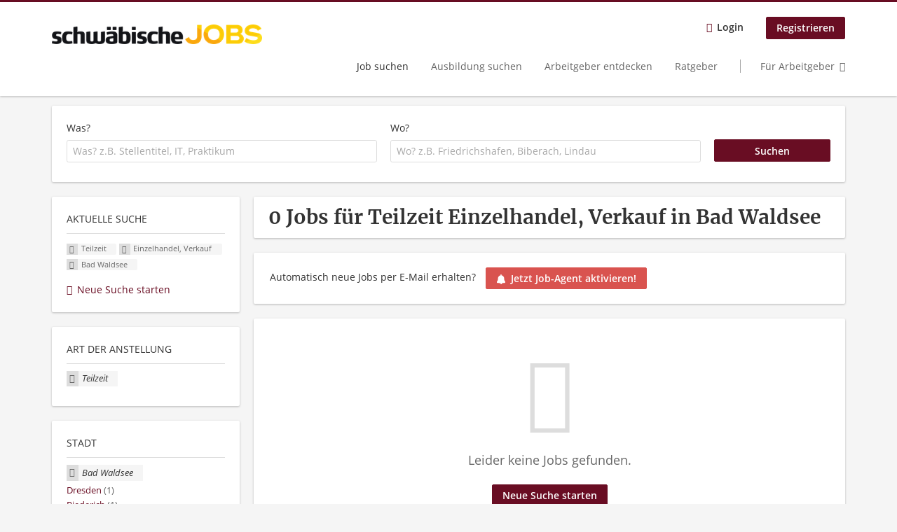

--- FILE ---
content_type: text/html; charset=utf-8
request_url: https://jobs.schwaebische.de/stellen/teilzeit/einzelhandel-verkauf/bad-waldsee
body_size: 11119
content:
<!DOCTYPE html>
<!--[if IEMobile 7]><html class="no-js ie iem7" lang="de" dir="ltr"><![endif]-->
<!--[if lte IE 6]><html class="no-js ie lt-ie9 lt-ie8 lt-ie7" lang="de" dir="ltr"><![endif]-->
<!--[if (IE 7)&(!IEMobile)]><html class="no-js ie lt-ie9 lt-ie8" lang="de" dir="ltr"><![endif]-->
<!--[if IE 8]><html class="no-js ie lt-ie9" lang="de" dir="ltr"><![endif]-->
<!--[if (gte IE 9)|(gt IEMobile 7)]><html class="no-js ie" lang="de" dir="ltr" prefix="og: http://ogp.me/ns# content: http://purl.org/rss/1.0/modules/content/ dc: http://purl.org/dc/terms/ foaf: http://xmlns.com/foaf/0.1/ rdfs: http://www.w3.org/2000/01/rdf-schema# sioc: http://rdfs.org/sioc/ns# sioct: http://rdfs.org/sioc/types# skos: http://www.w3.org/2004/02/skos/core# xsd: http://www.w3.org/2001/XMLSchema#"><![endif]-->
<!--[if !IE]><!--><html class="no-js" lang="de" dir="ltr" prefix="og: http://ogp.me/ns# content: http://purl.org/rss/1.0/modules/content/ dc: http://purl.org/dc/terms/ foaf: http://xmlns.com/foaf/0.1/ rdfs: http://www.w3.org/2000/01/rdf-schema# sioc: http://rdfs.org/sioc/ns# sioct: http://rdfs.org/sioc/types# skos: http://www.w3.org/2004/02/skos/core# xsd: http://www.w3.org/2001/XMLSchema#"><!--<![endif]-->
<head>
  <title>Teilzeit Einzelhandel, Verkauf Jobs in Bad Waldsee | schwäbische JOBS</title>
  <!--[if IE]><![endif]-->
<meta charset="utf-8" />
<script>var dataLayer = window.dataLayer = window.dataLayer || []; dataLayer.push({"event":"jobSearch","entityId":-1,"entityType":"view","entityBundle":"(none)","entityUid":-1,"userRole":"anonymous","company":"(none)","companies":"(none)","occupations":"Einzelhandel, Verkauf","occupation":"Einzelhandel, Verkauf","regions":"Bad Waldsee","region":"Bad Waldsee","jobApplicationType":"(none)","jobSource":-1,"jobUpgrades":"(none)","employmentType":"Teilzeit","employmentTypes":"Teilzeit"});</script>
<meta name="description" content="0 Jobs für Teilzeit Einzelhandel, Verkauf in Bad Waldsee - Jobsuche auf schwäbische JOBS." />
<script type="application/ld+json">{"@context":"http:\/\/schema.org","@type":"WebSite","name":"schw\u00e4bische JOBS","url":"https:\/\/jobs.schwaebische.de"}</script>
<script type="application/ld+json">{"@context":"http:\/\/schema.org","@type":"Organization","url":"https:\/\/jobs.schwaebische.de","logo":"https:\/\/jobs.schwaebische.de\/sites\/all\/themes\/schwaebische\/logo.png"}</script>
<link as="image" href="https://jobs.schwaebische.de/sites/all/themes/schwaebische/logo.png" rel="preload" />
<link as="font" href="https://jobs.schwaebische.de/profiles/recruiter/themes/epiq/dist/fonts/fontawesome-webfont.woff" type="font/woff" crossorigin="1" rel="preload" />
<link as="font" href="https://jobs.schwaebische.de/sites/all/themes/schwaebische/dist/fonts/opensans/OpenSans.woff?v=1.0.0" crossorigin="1" type="font/woff2" rel="preload" />
<link as="font" href="https://jobs.schwaebische.de/sites/all/themes/schwaebische/dist/fonts/opensans/OpenSans.woff2?v=1.0.0" crossorigin="1" type="font/woff2" rel="preload" />
<link as="font" href="https://jobs.schwaebische.de/sites/all/themes/schwaebische/dist/fonts/opensans/OpenSans-Bold.woff?v=1.0.0" crossorigin="1" type="font/woff2" rel="preload" />
<link as="font" href="https://jobs.schwaebische.de/sites/all/themes/schwaebische/dist/fonts/opensans/OpenSans-Bold.woff2?v=1.0.0" crossorigin="1" type="font/woff2" rel="preload" />
<link as="font" href="https://jobs.schwaebische.de/sites/all/themes/schwaebische/dist/fonts/opensans/OpenSans-Italic.woff?v=1.0.0" crossorigin="1" type="font/woff2" rel="preload" />
<link as="font" href="https://jobs.schwaebische.de/sites/all/themes/schwaebische/dist/fonts/opensans/OpenSans-Italic.woff2?v=1.0.0" crossorigin="1" type="font/woff2" rel="preload" />
<link as="font" href="https://jobs.schwaebische.de/sites/all/themes/schwaebische/dist/fonts/opensans/OpenSans-Semibold.woff?v=1.0.0" crossorigin="1" type="font/woff2" rel="preload" />
<link as="font" href="https://jobs.schwaebische.de/sites/all/themes/schwaebische/dist/fonts/opensans/OpenSans-Semibold.woff2?v=1.0.0" crossorigin="1" type="font/woff2" rel="preload" />
<link rel="shortcut icon" href="https://jobs.schwaebische.de/sites/all/themes/schwaebische/favicon.ico" type="image/vnd.microsoft.icon" />
<script>window.dataLayer = window.dataLayer || []; window.dataLayer.push();</script>
<link rel="profile" href="http://www.w3.org/1999/xhtml/vocab" />
<meta property="og:image" name="twitter:image:src" content="https://jobs.schwaebische.de/sites/all/themes/schwaebische/dist/images/og-image.jpg" />
<meta property="og:image" content="https://jobs.schwaebische.de/sites/all/themes/schwaebische/dist/images/og-image.jpg" />
<meta name="HandheldFriendly" content="true" />
<meta name="MobileOptimized" content="width" />
<meta http-equiv="cleartype" content="on" />
<link rel="apple-touch-icon" href="https://jobs.schwaebische.de/sites/all/themes/schwaebische/apple-touch-icon.png" />
<link rel="apple-touch-icon-precomposed" href="https://jobs.schwaebische.de/sites/all/themes/schwaebische/apple-touch-icon-precomposed.png" />
<meta name="viewport" content="width=device-width, initial-scale=1.0, minimum-scale=1.0" />
<link rel="canonical" href="https://jobs.schwaebische.de/stellen/teilzeit/einzelhandel-verkauf" />
<meta property="og:site_name" content="schwäbische JOBS" />
<meta property="og:type" content="article" />
<meta property="og:url" content="https://jobs.schwaebische.de/stellen/teilzeit/einzelhandel-verkauf/bad-waldsee" />
  <link type="text/css" rel="stylesheet" href="https://jobs.schwaebische.de/sites/default/files/advagg_css/css__-QGTf8SNgxDEWrIkJJfL7SEfTb1HUKqJbzQ9Q6IzPxs__oeh_57ixtM_ZIhiVitXU1p_mSjSZukSxmN46CCLUJOk__MkEKetDl6kkDWa1GT15Flyv5toNWUmoFeKtSnDcsjlY.css" media="all" />
<style>@font-face{font-family:'drop';src:local(Arial),local(Droid)}@font-face{font-family:'spinjs';src:local(Arial),local(Droid)}.ajax-progress div.throbber{font-family:spinjs !important;line-height:15px;text-indent:1px;word-spacing:33px;letter-spacing:50px;font-size:25px;font-weight:400;text-decoration:none;color:#475a69;background-color:#000}</style>
<link type="text/css" rel="stylesheet" href="https://jobs.schwaebische.de/sites/default/files/advagg_css/css__vU54MfjNdVCAsADJi8scutRkqay5Gml0xQwGlxzKiO4__InbwkTsiUsTkLUZXP3RVA3whlCiJEMudjeEvPi1nigk__MkEKetDl6kkDWa1GT15Flyv5toNWUmoFeKtSnDcsjlY.css" media="all" />
<style>.ajax-progress div.throbber{font-family:spinjs !important;line-height:15px;text-indent:1px;word-spacing:33px;letter-spacing:50px;font-size:25px;font-weight:400;text-decoration:none;color:#475a69;background-color:#000}</style>
<link type="text/css" rel="stylesheet" href="https://jobs.schwaebische.de/sites/default/files/advagg_css/css__AiVM97QmUz82L2rEmQJ59nho2VbcsK2qxRGBDgntvGk__2tzBIhy3tUJDZZGgmcSReolEJyP53CgqiEc66N32SKM__MkEKetDl6kkDWa1GT15Flyv5toNWUmoFeKtSnDcsjlY.css" media="all" />

<!--[if lte IE 8]>
<link type="text/css" rel="stylesheet" href="https://jobs.schwaebische.de/sites/default/files/advagg_css/css__KbeC-2gzuMmq9NmmkN-2PSvlC_94mQVr2htyJ1DFI2Q__eosCddufPficfebBxpMYxBCmV3ZbbDDxypznNAaJ4fs__MkEKetDl6kkDWa1GT15Flyv5toNWUmoFeKtSnDcsjlY.css" media="all" />
<![endif]-->
  <script src="https://app.usercentrics.eu/browser-ui/latest/bundle_legacy.js" id="usercentrics-cmp" data-settings-id="b8HYYNzXA" defer="defer"></script>
</head>
<body class="html not-front not-logged-in page-search page-search-job page-search-job-teilzeit page-search-job-teilzeit-einzelhandel-verkauf page-search-job-teilzeit-einzelhandel-verkauf-bad-waldsee i18n-de section-search sidebar-first has-branding-logo" x-ms-format-detection="none">
  <a href="#main-content" class="element-invisible element-focusable">Zum Hauptinhalt springen</a>
  <noscript aria-hidden="true"><iframe src="https://www.googletagmanager.com/ns.html?id=GTM-5Z7D9NT" height="0" width="0" style="display:none;visibility:hidden" title="Google Tag Manager">Google Tag Manager</iframe></noscript><noscript aria-hidden="true"><iframe src="https://www.googletagmanager.com/ns.html?id=GTM-54BJXPT" height="0" width="0"  title="Google Tag Manager">Google Tag Manager</iframe></noscript>  <div  class="l-page">
  <header class="l-header" role="banner">
    <div class="l-mobile-menu">
      <div class="menu">
        <button class="menu--mobile__switch svg-icon--action svg-icon">
          
<span class="recruiter-epiq-icon svg-icon"  class="recruiter-epiq-icon svg-icon">
<svg xmlns="http://www.w3.org/2000/svg" role="img" aria-labelledby="bars" viewBox="0 0 100 100">
      <title id="bars">Menü</title>
    <use
    xlink:href="https://jobs.schwaebische.de/sites/all/themes/schwaebische/dist/icons/defs/icons.svg?refresh2#bars"></use>
</svg>
</span>
        </button>
      </div>
      <div class="l-branding-mobile">
                              <a href="/"
               title="schwäbische JOBS" rel="home"
               class="site-logo">
              <img src="https://jobs.schwaebische.de/sites/all/themes/schwaebische/logo.png"
                   alt="schwäbische JOBS logo"/>
            </a>
                                </div>
      <a href="/search/job" class="svg-icon--action svg-icon">
        
<span class="recruiter-epiq-icon svg-icon"  class="recruiter-epiq-icon svg-icon">
<svg xmlns="http://www.w3.org/2000/svg" role="img" aria-labelledby="search" viewBox="0 0 100 100">
      <title id="search">Jobs suchen</title>
    <use
    xlink:href="https://jobs.schwaebische.de/sites/all/themes/schwaebische/dist/icons/defs/icons.svg?refresh2#search"></use>
</svg>
</span>
      </a>
    </div>
    <div class="l-container">
      <div class="l-branding">
                  <a href="/"
             title="schwäbische JOBS" rel="home"
             class="site-logo">
            <img src="https://jobs.schwaebische.de/sites/all/themes/schwaebische/logo.png"
                 alt="schwäbische JOBS logo"/>
          </a>
                
                      </div>

            <div class="l-navigation-container mobile-menu">
        <div class="navigation__mobile-menu-branding">
                      <a href="/"
               title="schwäbische JOBS" rel="home"
               class="site-logo">
              <img src="https://jobs.schwaebische.de/sites/all/themes/schwaebische/logo.png"
                   alt="schwäbische JOBS logo"/>
            </a>
                    <button class="mobile-menu__close svg-icon--action">
            
<span class="recruiter-epiq-icon svg-icon svg-icon--action"  class="recruiter-epiq-icon svg-icon svg-icon--action">
<svg xmlns="http://www.w3.org/2000/svg" role="img" aria-labelledby="times" viewBox="0 0 100 100">
      <title id="times">Menü schließen</title>
    <use
    xlink:href="https://jobs.schwaebische.de/sites/all/themes/schwaebische/dist/icons/defs/icons.svg?refresh2#times"></use>
</svg>
</span>
          </button>
        </div>
        <div class="l-navigation-top">
                      <div class="l-region l-region--navigation-top">
    <nav id="block-menu-menu-login-menu" role="navigation" aria-label="Loginmenü" class="block block--menu block-user-menu block--menu-menu-login-menu">
        <div class="block__title"><span><strong>Loginmenü</strong></span></div>
    
  <ul class="menu"><li class="first leaf"><a href="/user/login" class="login-transparent">Login</a></li>
<li class="last leaf"><a href="/user/register" class="epiq-button--primary">Registrieren</a></li>
</ul></nav>
  </div>
        </div>
        <div class="l-navigation-main">
            <div class="l-region l-region--navigation">
    <nav id="block-menu-menu-applicant-menu" role="navigation" aria-label="Bewerbermenü" class="block block--menu block-main-menu block-applicant-menu block--menu-menu-applicant-menu">
        <div class="block__title"><span><strong>Bewerbermenü</strong></span></div>
    
  <ul class="menu"><li class="first collapsed active-trail"><a href="/stellen" class="active-trail active">Job suchen</a></li>
<li class="leaf"><a href="https://jobs.schwaebische.de/stellen/ausbildungsplatz">Ausbildung suchen</a></li>
<li class="leaf"><a href="/unternehmen-suchen">Arbeitgeber entdecken</a></li>
<li class="leaf"><a href="https://jobs.schwaebische.de/blog">Ratgeber</a></li>
<li class="last leaf"><a href="/arbeitgeber/produkte" class="menu-item--switch">Für Arbeitgeber</a></li>
</ul></nav>
  </div>
        </div>
      </div>
    </div>
  </header>

  
      <div class="l-search">
      <div class="l-container">
          <div class="l-region l-region--search">
    <div id="block-views-exp-job-search-search-page" class="block block--views block-search block-job-search block--views-exp-job-search-search-page">
        <div class="block__content">
    <form role="search" class="views-exposed-form-job-search-search-page recruiter-geo-search-enabled" action="/stellen/teilzeit/einzelhandel-verkauf/bad-waldsee" method="get" id="views-exposed-form-job-search-search-page" accept-charset="UTF-8"><div><div class="views-exposed-form">
  <div class="views-exposed-widgets clearfix">
          <div id="edit-search-wrapper" class="views-exposed-widget views-widget-filter-search_api_views_fulltext ">
                  <label for="edit-search">
            Was?          </label>
          <div class="views-widget">
            <div class="form-item form-type-autocomplete form-type-textfield form-item-search">
 <div class="form-item-input"><input class="auto_submit form-text form-autocomplete" data-search-api-autocomplete-search="search_api_views_job_search" placeholder="Was? z.B. Stellentitel, IT, Praktikum" type="text" id="edit-search" name="search" value="" size="30" maxlength="128" /><input type="hidden" id="edit-search-autocomplete" value="https://jobs.schwaebische.de/sapi_autocomplete.php?machine_name=search_api_views_job_search" disabled="disabled" class="autocomplete" />
</div></div>
          </div>
                      </div>
                <div id="edit-job-geo-location-wrapper" class="views-exposed-widget views-widget-filter-job_geo_location ">
                  <label for="edit-job-geo-location">
            Wo?          </label>
          <div class="views-widget">
            <input id="edit-job-geo-location" type="hidden" name="job_geo_location" value="" />
<div id='root-job-geo-location'><div class='views-exposed-widget' style='visibility: hidden;'><div class='geosuggest__input-wrapper'><input type='text'></div></div></div>          </div>
                      </div>
                          <div class="views-exposed-widget views-submit-button">
      <div class="mobile-facets__trigger-wrapper"><a class="mobile-facets__trigger svg-icon--action svg-icon--baseline keyboard-clickable" tabindex="0" role="button">
<span class="recruiter-epiq-icon svg-icon"  class="recruiter-epiq-icon svg-icon">
<svg xmlns="http://www.w3.org/2000/svg" role="img" aria-labelledby="sliders-h" viewBox="0 0 100 100">
    <use
    xlink:href="https://jobs.schwaebische.de/sites/all/themes/schwaebische/dist/icons/defs/icons.svg?refresh2#sliders-h"></use>
</svg>
</span>
Detailsuche</a></div><div class="form-item form-type-submit form-item-Suchen">
 <input type="submit" id="edit-submit-job-search" name="Suchen" value="Suchen" class="form-submit button button--primary" />
</div>
<input class="latitude" data-geo="lat" type="hidden" name="lat" value="" />
<input class="longitude" data-geo="lng" type="hidden" name="lon" value="" />
<input class="country" data-geo="country" type="hidden" name="country" value="" />
<input class="administrative_area_level_1" data-geo="administrative_area_level_1" type="hidden" name="administrative_area_level_1" value="" />
    </div>
      </div>
</div>
</div></form>  </div>
</div>
  </div>
      </div>
    </div>
  
  
  <div class="l-main">
    <div class="l-container">
      <div class="l-content" role="main">
        <a id="main-content"></a>
                                                                          <div class="l-region l-region--content">
    <div class="view view-job-search view-id-job_search view-display-id-search_page view-dom-id-0999a330fd628c47d0bbcb792f17e8b1">
            <div class="view-header">
      <h1 class="search-result-header">0 Jobs für Teilzeit Einzelhandel, Verkauf in Bad Waldsee</h1><div class="agent-box"><span class="agent-info">Automatisch neue Jobs per E-Mail erhalten?</span><span class="agent-link open-modal"><a href="#save-search"><span class="recruiter-epiq-icon svg-icon" aria-hidden="true">
<svg xmlns="http://www.w3.org/2000/svg" role="img" aria-labelledby="bell" viewbox="0 0 100 100">      <title id="bell">Bell</title>    <use xlink:href="https://jobs.schwaebische.de/sites/all/themes/schwaebische/dist/icons/defs/icons.svg?refresh2#bell"></use></svg><p></p></span>Jetzt Job-Agent aktivieren!</a></span></div>
<div role="dialog" aria-hidden="true" aria-labelledby="Search dialog" aria-describedby="Modal dialog to create a new saved search for jobs" class="block-search-api-saved-searches--modal md-effect-3" data-show-automatic="false" data-show-automatic-time="">
  <div id="block-search-api-saved-searches-job-search" class="block block--search-api-saved-searches agent-target block--search-api-saved-searches-job-search">
              <h2 class="block__title">Job-Agent aktivieren und nichts mehr verpassen!</h2>
        
    <div class="block-search-api-saved-searches__inner">
      <div class="block-search-api-saved-searches__icon">
      </div>
      <div class="block__content">
        <noscript>
  <style>form.antibot { display: none !important; }</style>
  <div class="antibot-no-js antibot-message antibot-message-warning messages warning">
    You must have JavaScript enabled to use this form.  </div>
</noscript>
<div id="search-api-saved-searches-save-form-wrapper"><form class="search-api-saved-searches-save-form antibot" action="/antibot" method="post" id="search-api-saved-searches-save-form" accept-charset="UTF-8"><div><div id="edit-description" class="form-item form-type-item">
 
<div class="description"><div>
<br>Erhalte die neusten Jobangebote per Mail.</br>
<p><small>Deine Suche:</small></p> </div></div>
</div>
<div class="saved-search__search-results"> Teilzeit Einzelhandel, Verkauf Jobs in Bad... </div><div class="form-item form-type-textfield form-item-mail">
  <label for="edit-mail">E-Mail <span class="form-required" title="Dieses Feld muss ausgefüllt werden.">*</span></label>
 <div class="form-item-input"><input placeholder="E-Mail" type="text" id="edit-mail" name="mail" value="" size="16" maxlength="100" class="form-text required" />
</div></div>
<div class="form-item form-type-select form-item-notify-interval">
  <label for="edit-notify-interval">Intervall <span class="form-required" title="Dieses Feld muss ausgefüllt werden.">*</span></label>
 <div class="form-item-input"><select class="formawesome-enhanced form-select required" id="edit-notify-interval" name="notify_interval"><option value="86400" selected="selected">täglich</option><option value="604800">wöchentlich</option><option value="2592000">monatlich</option><option value="604799">jeden Samstag Abend</option></select>
</div></div>
<input type="hidden" name="form_build_id" value="form-y_X22pNjoVZXjBQIyDefnYflhNRwS29kBCV5GU9HLHY" />
<input type="hidden" name="form_id" value="search_api_saved_searches_save_form" />
<input type="hidden" name="antibot_key" value="" />
<input type="hidden" name="antibot_timestamp" value="1768726978" />
<div class="form-item form-type-submit form-item-op">
 <input type="submit" id="edit-submit" name="op" value="Suche übernehmen" class="form-submit button button--primary" />
</div>
</div></form></div>      </div>
      <button class="md-close
                ">
        
<span class="recruiter-epiq-icon svg-icon"  class="recruiter-epiq-icon svg-icon">
<svg xmlns="http://www.w3.org/2000/svg" role="img" aria-labelledby="times" viewBox="0 0 100 100">
      <title id="times">Menü schließen</title>
    <use
    xlink:href="https://jobs.schwaebische.de/sites/all/themes/schwaebische/dist/icons/defs/icons.svg?refresh2#times"></use>
</svg>
</span>
<span class="hide-offscreen">Close dialog</span></button>
    </div>
  </div>
</div>
    </div>
  
  
  
      <div class="view-empty">
      <p>Leider keine Jobs gefunden.
</p><p><a class="epiq-button--primary" href="/jobs">Neue Suche starten</a></p>
    </div>
  
  
  
  
  
  
</div>  </div>
              </div>

      <div role="complementary" class="l-region l-region--sidebar-first sidebar--facetapi mobile-menu"'>
<div class="navigation__mobile-menu-branding">
      <a href="/"
       title="schwäbische JOBS" rel="home"
       class="site-logo">
      <img src="https://jobs.schwaebische.de/sites/all/themes/schwaebische/logo.png"
           alt="schwäbische JOBS"/>
    </a>
    <button class="mobile-menu__close svg-icon--action">
    
<span class="recruiter-epiq-icon svg-icon svg-icon--action"  class="recruiter-epiq-icon svg-icon svg-icon--action">
<svg xmlns="http://www.w3.org/2000/svg" role="img" aria-labelledby="times--2" viewBox="0 0 100 100">
      <title id="times--2">Menü schließen</title>
    <use
    xlink:href="https://jobs.schwaebische.de/sites/all/themes/schwaebische/dist/icons/defs/icons.svg?refresh2#times"></use>
</svg>
</span>
  </button>
</div>
<div id="block-current-search-job-search-current-search" class="block block--current-search block--current-search-job-search-current-search">
        <div class="block__title"><span>Aktuelle Suche</span></div>
      <div class="block__content">
    <div class="current-search-item current-search-item-active current-search-item-active-items"><ul class=""><li class="active"><a href="/stellen/einzelhandel-verkauf/bad-waldsee" rel="nofollow" class="active"><i class="facetapi-clear"></i> <span class="element-invisible"> Filter nach &lt;span class=&#039;facetapi-facet-text&#039;&gt;Teilzeit&lt;/span&gt; entfernen </span></a><span class='facetapi-facet-text'>Teilzeit</span></li>
<li class="active active"><a href="/stellen/teilzeit/bad-waldsee" rel="nofollow" class="active"><i class="facetapi-clear"></i> <span class="element-invisible"> Filter nach &lt;span class=&#039;facetapi-facet-text&#039;&gt;Einzelhandel, Verkauf&lt;/span&gt; entfernen </span></a><span class='facetapi-facet-text'>Einzelhandel, Verkauf</span></li>
<li class="active active active"><a href="/stellen/teilzeit/einzelhandel-verkauf" rel="nofollow" class="active"><i class="facetapi-clear"></i> <span class="element-invisible"> Filter nach &lt;span class=&#039;facetapi-facet-text&#039;&gt;Bad Waldsee&lt;/span&gt; entfernen </span></a><span class='facetapi-facet-text'>Bad Waldsee</span></li>
</ul></div><a href="/stellen" class="recruiter-seo__clear-search">Neue Suche starten</a>  </div>
</div>
<div id="block-facetapi-izmjzjoerbiekfxpxetvxqncqhkah8gm" class="block block--facetapi block--facetapi-izmjzjoerbiekfxpxetvxqncqhkah8gm block--menu">
        <div class="block__title"><span>Art der Anstellung</span></div>
      <div class="block__content">
    <ul class="facetapi-facetapi-links facetapi-facet-field-job-employment-type-termparents-all" id="facetapi-facet-search-apijob-search-block-field-job-employment-type-termparents-all"><li class="active leaf"><a href="/stellen/einzelhandel-verkauf/bad-waldsee" class="facetapi-zero-results facetapi-active active" id="facetapi-link--8" title="Filter nach Teilzeit entfernen"><i class="facetapi-clear"></i> </a><span class="facetapi-facet-text">Teilzeit</span></li>
</ul>  </div>
</div>
<div id="block-facetapi-g4chbhgffwqxiogb8phx4csrm0azazz4" class="block block--facetapi block--facetapi-g4chbhgffwqxiogb8phx4csrm0azazz4 block--menu">
        <div class="block__title"><span>Stadt</span></div>
      <div class="block__content">
    <ul class="facetapi-facetapi-links facetapi-facet-recruiter-job-region-states" id="facetapi-facet-search-apijob-search-block-recruiter-job-region-states"><li class="active leaf"><a href="/stellen/teilzeit/einzelhandel-verkauf" class="facetapi-zero-results facetapi-active active" id="facetapi-link" title="Filter nach Bad Waldsee entfernen"><i class="facetapi-clear"></i> </a><span class="facetapi-facet-text">Bad Waldsee</span></li>
<li class="leaf"><a href="/stellen/teilzeit/einzelhandel-verkauf/dresden" class="facetapi-inactive" id="facetapi-link--2"><span class="facetapi-facet-text">Dresden</span> <span class="facetapi-link__counter">(1)</span></a></li>
<li class="leaf"><a href="/stellen/teilzeit/einzelhandel-verkauf/riederich" class="facetapi-inactive" id="facetapi-link--3"><span class="facetapi-facet-text">Riederich</span> <span class="facetapi-link__counter">(1)</span></a></li>
<li class="leaf"><a href="/stellen/teilzeit/einzelhandel-verkauf/rietheim-weilheim" class="facetapi-inactive" id="facetapi-link--4"><span class="facetapi-facet-text">Rietheim-Weilheim</span> <span class="facetapi-link__counter">(1)</span></a></li>
<li class="leaf"><a href="/stellen/teilzeit/einzelhandel-verkauf/sankt-augustin" class="facetapi-inactive" id="facetapi-link--5"><span class="facetapi-facet-text">Sankt Augustin</span> <span class="facetapi-link__counter">(1)</span></a></li>
<li class="leaf"><a href="/stellen/teilzeit/einzelhandel-verkauf/singen-hohentwiel" class="facetapi-inactive" id="facetapi-link--6"><span class="facetapi-facet-text">Singen (Hohentwiel)</span> <span class="facetapi-link__counter">(1)</span></a></li>
<li class="leaf"><a href="/stellen/teilzeit/einzelhandel-verkauf/soltau" class="facetapi-inactive" id="facetapi-link--7"><span class="facetapi-facet-text">Soltau</span> <span class="facetapi-link__counter">(1)</span></a></li>
</ul>  </div>
</div>
<div id="block-facetapi-v3nkwi4cgrji5bhgvl3k6y1dktykhuo8" class="block block--facetapi block--facetapi-v3nkwi4cgrji5bhgvl3k6y1dktykhuo8 block--menu">
        <div class="block__title"><span>Berufsfeld</span></div>
      <div class="block__content">
    <ul class="facetapi-facetapi-links facetapi-facet-field-job-occupational-fieldparents-all" id="facetapi-facet-search-apijob-search-block-field-job-occupational-fieldparents-all"><li class="active leaf"><a href="/stellen/teilzeit/bad-waldsee" class="facetapi-zero-results facetapi-active active" id="facetapi-link--9" title="Filter nach Einzelhandel, Verkauf entfernen"><i class="facetapi-clear"></i> </a><span class="facetapi-facet-text">Einzelhandel, Verkauf</span></li>
<li class="leaf"><a href="/stellen/teilzeit/gastronomie-hotels/bad-waldsee" class="facetapi-inactive" id="facetapi-link--10"><span class="facetapi-facet-text">Gastronomie, Hotels</span> <span class="facetapi-link__counter">(1)</span></a></li>
</ul>  </div>
</div>
</div>
          </div>
  </div>

  <footer role="contentinfo">
    <div class="l-footer">
      <div class="l-container">
          <div class="l-region l-region--footer">
    <div id="block-block-1" class="block block--block block--block-1">
        <div class="block__content">
    <p><img alt="schwäbischeJOBS - Das Stellenportal in Süddeutschland" src="/sites/default/files/body-images/logo_zweizeilig_500_200_grau.png" style="width: 175px; height: 70px;" /></p>
<p><!--</p><ul class="social-icons">
<li class="social-icons--facebook">
  <a href="https://www.facebook.com/epiqo" rel="nofollow" target="_blank"><span>Facebook</span></a>
</li>
<li class="social-icons--twitter">
  <a href="https://twitter.com/epiqo" rel="nofollow" target="_blank"><span>Twitter</span></a>
</li>
<li class="social-icons--linkedin">
  <a href="https://www.linkedin.com/company/epiqo" rel="nofollow" target="_blank"><span>LinkedIn</span></a>
</li>
<li class="social-icons--instagram">
  <a href="http://instagram.com/epiqo" rel="nofollow" target="_blank"><span>Instagram</span></a>
</li>
</ul>
<p>--></p>
  </div>
</div>
<nav id="block-menu-menu-for-applicants" role="navigation" aria-label="Für Bewerber" class="block block--menu block--menu-menu-for-applicants">
        <h2 class="block__title">Für Bewerber</h2>
    
  <ul class="menu"><li class="first leaf active-trail"><a href="/stellen" class="active-trail active">Jobs suchen</a></li>
<li class="leaf"><a href="/unternehmen-suchen">Firmen entdecken</a></li>
<li class="last leaf"><a href="/browse-jobs">Durchsuchen Sie den Stellenkatalog</a></li>
</ul></nav>
<nav id="block-menu-menu-for-recruiters" role="navigation" aria-label="Für Arbeitgeber" class="block block--menu block--menu-menu-for-recruiters">
        <h2 class="block__title">Für Arbeitgeber</h2>
    
  <ul class="menu"><li class="first leaf"><a href="/arbeitgeber/produkte">Stellenanzeige buchen</a></li>
<li class="leaf"><a href="/company">Mein Unternehmensprofil</a></li>
<li class="leaf"><a href="/arbeitgeber/stellenanzeigen">Stellenanzeigen verwalten</a></li>
<li class="last leaf"><a href="https://startklar.schwaebisch-media.de/produkt/schwaebische-jobs">Mediadaten</a></li>
</ul></nav>
<nav id="block-menu-menu-usefull-links" role="navigation" aria-label="Allgemein" class="block block--menu block--menu-menu-usefull-links">
        <h2 class="block__title">Allgemein</h2>
    
  <ul class="menu"><li class="first leaf"><a href="https://www.schwaebische.de/impressum.html">Impressum</a></li>
<li class="leaf"><a href="https://www.schwaebische.de/agb/onlinewerbung.html">AGBs</a></li>
<li class="leaf"><a href="/datenschutz">Datenschutz</a></li>
<li class="last leaf"><a href="/contact">Kontakt</a></li>
</ul></nav>
  </div>
      </div>
    </div>

          <div class="l-footer-second">
        <div class="l-container">
            <div class="l-region l-region--footer-second">
    <div id="block-block-2" class="block block--block block--block-2">
        <div class="block__content">
    <div style="color: #a8a8a8; font-size:0.8em; text-align:center;">
<p>schwäbischeJOBS - die Stellenbörse für die Region <a href="/alle-jobs-am-bodensee" target="_blank" style="color: #a8a8a8;">Bodensee</a>, Schwaben, <a href="/alle-jobs-auf-der-ostalb" target="_blank" style="color: #a8a8a8;">Ostalb</a> und <a href="/alle-jobs-im-allgaeu" target="_blank" style="color: #a8a8a8;">Allgäu</a>. Alle Jobs im Süden!</p>
<p>Interessante Stellenangebote für Arbeit in <a href="/stellen/vollzeit" target="_blank" style="color: #a8a8a8;">Vollzeit</a> oder <a href="/stellen/teilzeit" target="_blank" style="color: #a8a8a8;">Teilzeit</a>, Jobs für <a href="/stellen/ausbildungsplatz" target="_blank" style="color: #a8a8a8;">Auszubildende</a>, Berufseinsteiger, Fachkräfte und Führungskräfte! Aktuelle Jobs in Schwaben, <a href="/alle-jobs-im-allgaeu" target="_blank" style="color: #a8a8a8;">Allgäu</a> und am <a href="/alle-jobs-am-bodensee" target="_blank" style="color: #a8a8a8;">Bodensee</a> einfach finden im digitalen Stellenmarkt von <a href="https://www.schwaebische.de" target="_blank" style="color: #a8a8a8;">Schwäbischer Zeitung</a>, Trossinger Zeitung, Ipf- und Jagst-Zeitung, Aalener Nachrichten, Lindauer Zeitung, Gränzbote, Heuberger Bote und <a href="https://www.suedfinder.de" target="_blank" style="color: #a8a8a8;">Südfinder</a> (ehem. Südjob / jobsüd).</p>
<p>Hinweis: Unabhängig von ihrer konkreten Bezeichnung schließen alle Berufsbezeichnungen sowohl weibliche, männliche als auch Personen des dritten Geschlechts mit ein.</p>
</div>
  </div>
</div>
  </div>
        </div>
      </div>
      </footer>

</div>
<div class="md-overlay"></div>
  <script src="https://jobs.schwaebische.de/sites/default/files/advagg_js/js__SlxZR0T0y0knhPGspoKKlEQqbk_RdNNsHwLrlCQRTSo__gCR6Q_FIfIfik_6yOAQRGBu3_QTzLBPPrsIoJgyrRpo__MkEKetDl6kkDWa1GT15Flyv5toNWUmoFeKtSnDcsjlY.js"></script>
<script>
<!--//--><![CDATA[//><!--
(function(w,d,s,l,i){w[l]=w[l]||[];w[l].push({'gtm.start':new Date().getTime(),event:'gtm.js'});var f=d.getElementsByTagName(s)[0];var j=d.createElement(s);var dl=l!='dataLayer'?'&l='+l:'';j.type='text/javascript';j.src='https://www.googletagmanager.com/gtm.js?id='+i+dl+'';j.async=true;f.parentNode.insertBefore(j,f);})(window,document,'script','dataLayer','GTM-54BJXPT');
//--><!]]>
</script>
<script src="https://jobs.schwaebische.de/sites/default/files/advagg_js/js__6fsSQr44nDlXqFweQvvwc3iL5WKVj2hxzVgzmAOP4I0__go_uj65UzbqCKTo7c0pnbvrZRGFXfm3QkQq5Mf3HPPs__MkEKetDl6kkDWa1GT15Flyv5toNWUmoFeKtSnDcsjlY.js"></script>
<script src="https://jobs.schwaebische.de/profiles/recruiter/modules/recruiter_internal/recruiter_cmp/js/user_centrics_browserui.js?t91yfd"></script>
<script>
<!--//--><![CDATA[//><!--
document.createElement( "picture" );
//--><!]]>
</script>
<script src="https://jobs.schwaebische.de/sites/default/files/advagg_js/js__641waSJzCmLYeQY6AvXF8nRRkRgChcfEl0VKu8qziU4__K4uDR1MuBF8qC3jmlQn4FIQI9A_HiyZqfgBuLOXVnzE__MkEKetDl6kkDWa1GT15Flyv5toNWUmoFeKtSnDcsjlY.js"></script>
<script src="https://maps.googleapis.com/maps/api/js?key=AIzaSyApSmwHV2OQpUTL5DKKZJX_48SLhPUOUn8&amp;libraries=places&amp;language=de"></script>
<script src="https://jobs.schwaebische.de/sites/default/files/advagg_js/js__HZvkuWwIYETSjq0SDCqbitQc_uibBRMCoFtr0Z0HVaA__c31z-h4QDQkRzPZoiEsJD5DlITxPmEQr2ZKPQCOnw7Y__MkEKetDl6kkDWa1GT15Flyv5toNWUmoFeKtSnDcsjlY.js"></script>
<script src="https://jobs.schwaebische.de/sites/default/files/advagg_js/js__sFPiGtMG3UL_jaQ8kU0AbDAVfthhTuU5n8Wt0oKigPU__QGnT5oXyoAkrshDPCLyiuUNdkZYHlGNfdw1hW6VTAek__MkEKetDl6kkDWa1GT15Flyv5toNWUmoFeKtSnDcsjlY.js"></script>
<script src="https://jobs.schwaebische.de/sites/default/files/advagg_js/js__EKePL3i5k9IM2j3nMJGb3T_wonJdJL90RQRsiuYdKMI__TIhoIK2KA5M8hs_8-XIFTct6K-V-CEvOHGdvQZvV1zc__MkEKetDl6kkDWa1GT15Flyv5toNWUmoFeKtSnDcsjlY.js"></script>
<script src="https://jobs.schwaebische.de/sites/default/files/advagg_js/js__XP5DCsQPY6MC0yZULmDacBIOjX7i7FibjaXZ_lbifeI__zAGKzw9oLAojelLb3EGtcGdoQIEX-yaJ98UAYbglv-M__MkEKetDl6kkDWa1GT15Flyv5toNWUmoFeKtSnDcsjlY.js"></script>
<script src="https://jobs.schwaebische.de/sites/default/files/advagg_js/js__UOx6moiY_Qu9obCOweX_dO2fm6ZGmO77m8LJJg_gZ2c__cEhCX-XemSyU0awZtZ3LDQCsnscjMo8DjbO3AElM_dM__MkEKetDl6kkDWa1GT15Flyv5toNWUmoFeKtSnDcsjlY.js"></script>
<script>
<!--//--><![CDATA[//><!--
jQuery.extend(Drupal.settings, {"basePath":"\/","pathPrefix":"","setHasJsCookie":0,"jqueryUpdate":{"migrateMute":true,"migrateTrace":false},"ajaxPageState":{"theme":"schwaebische","theme_token":"qSDtnACByry32XllbLb6dleYwSuG6PqZ8sN2bC-9RSM","jquery_version":"3.7.1","jquery_version_token":"_7qxisQAFsrMK9EoV7vUR3zK-dWcRuQJmIHqd5dhZHQ","css":{"profiles\/recruiter\/themes\/omega\/omega\/css\/modules\/system\/system.base.css":1,"modules\/node\/node.css":1,"profiles\/recruiter\/modules\/picture\/picture_wysiwyg.css":1,"profiles\/recruiter\/themes\/omega\/omega\/css\/modules\/user\/user.base.css":1,"profiles\/recruiter\/modules\/tag1d7es_jquery_update\/replace\/jquery-ui-1.14.0\/jquery-ui.min.css":1,"modules\/overlay\/overlay-parent.css":1,"profiles\/recruiter\/modules\/formawesome\/css\/formawesome.base.css":1,"profiles\/recruiter\/modules\/formawesome\/css\/formawesome.theme.css":1,"profiles\/recruiter\/modules\/hurricane\/hurricane_integration\/hurricane_ajax.css":1,"profiles\/recruiter\/modules\/hurricane\/hurricane_integration\/hurricane_autocomplete.css":1,"profiles\/recruiter\/modules\/ctools\/css\/ctools.css":1,"profiles\/recruiter\/modules\/panels\/css\/panels.css":1,"profiles\/recruiter\/modules\/wysiwyg_linebreaks\/wysiwyg_linebreaks.css":1,"profiles\/recruiter\/modules\/search_api_autocomplete\/search_api_autocomplete.css":1,"profiles\/recruiter\/themes\/epiq\/dist\/css\/fontawesome.css":1,"sites\/all\/themes\/schwaebische\/dist\/css\/schwaebische.styles.css":1,"sites\/all\/themes\/schwaebische\/dist\/css\/schwaebische.no-query.css":1},"js":{"https:\/\/app.usercentrics.eu\/browser-ui\/latest\/bundle_legacy.js":1,"public:\/\/google_tag\/google_tag.script.js":1,"profiles\/recruiter\/modules\/tag1d7es_jquery_update\/replace\/jquery\/3.7.1\/jquery.min.js":1,"profiles\/recruiter\/modules\/tag1d7es_jquery_update\/js\/jquery_migrate.js":1,"profiles\/recruiter\/modules\/tag1d7es_jquery_update\/replace\/jquery-migrate\/3\/jquery-migrate.min.js":1,"misc\/jquery-extend-3.4.0.js":1,"misc\/jquery-html-prefilter-3.5.0-backport.js":1,"misc\/jquery.once.js":1,"misc\/drupal.js":1,"profiles\/recruiter\/themes\/omega\/omega\/js\/no-js.js":1,"profiles\/recruiter\/modules\/tag1d7es_jquery_update\/js\/jquery_browser.js":1,"profiles\/recruiter\/modules\/tag1d7es_jquery_update\/replace\/jquery-ui-1.14.0\/jquery-ui.min.js":1,"misc\/jquery.ba-bbq.js":1,"modules\/overlay\/overlay-parent.js":1,"profiles\/recruiter\/libraries\/selectize.js\/dist\/js\/standalone\/selectize.js":1,"profiles\/recruiter\/modules\/formawesome\/js\/formawesome.selectize-accessible.js":1,"profiles\/recruiter\/modules\/formawesome\/js\/formawesome.selectize.js":1,"profiles\/recruiter\/modules\/tag1d7es_jquery_update\/replace\/ui\/external\/jquery.cookie.js":1,"profiles\/recruiter\/modules\/tag1d7es_jquery_update\/replace\/jquery.form\/4\/jquery.form.min.js":1,"profiles\/recruiter\/modules\/hurricane\/hurricane.js":1,"profiles\/recruiter\/libraries\/spinjs\/spin.js":1,"profiles\/recruiter\/modules\/hurricane\/hurricane_spinjs\/spinjs.js":1,"misc\/form-single-submit.js":1,"misc\/states.js":1,"misc\/ajax.js":1,"profiles\/recruiter\/modules\/tag1d7es_jquery_update\/js\/jquery_update.js":1,"profiles\/recruiter\/modules\/hurricane\/hurricane_integration\/hurricane_ajax.js":1,"profiles\/recruiter\/modules\/recruiter_internal\/recruiter_cmp\/js\/user_centrics_browserui.js":1,"profiles\/recruiter\/modules\/entityreference\/js\/entityreference.js":1,"public:\/\/languages\/de_T5sWYNlLat3BapcNSqYWKbfofLpA1W_KR648Y8j6e2U.js":1,"profiles\/recruiter\/modules\/antibot\/js\/antibot.js":1,"misc\/progress.js":1,"misc\/autocomplete.js":1,"profiles\/recruiter\/modules\/search_api_autocomplete\/search_api_autocomplete.js":1,"https:\/\/maps.googleapis.com\/maps\/api\/js?key=AIzaSyApSmwHV2OQpUTL5DKKZJX_48SLhPUOUn8\u0026libraries=places\u0026language=de":1,"profiles\/recruiter\/modules\/picture\/lazysizes\/lazysizes.js":1,"profiles\/recruiter\/themes\/epiq\/bower_components\/hammerjs\/hammer.js":1,"profiles\/recruiter\/themes\/epiq\/dist\/js\/mobile_menu.js":1,"profiles\/recruiter\/modules\/facetapi\/facetapi.js":1,"profiles\/recruiter\/modules\/datalayer\/datalayer.js":1,"profiles\/recruiter\/modules\/hurricane\/hurricane_integration\/hurricane_autocomplete.js":1,"profiles\/recruiter\/modules\/recruiter_internal\/recruiter_geocomplete\/js\/dist\/main.js":1,"profiles\/recruiter\/modules\/recruiter_internal\/recruiter_job_search_autocomplete\/js\/recruiter_job_search_autocomplete.js":1,"profiles\/recruiter\/modules\/formawesome\/js\/formawesome.status.js":1,"profiles\/recruiter\/themes\/epiq\/bower_components\/jquery-tiptip\/jquery.tipTip.minified.js":1,"profiles\/recruiter\/themes\/epiq\/bower_components\/matchMedia\/matchMedia.js":1,"profiles\/recruiter\/themes\/epiq\/bower_components\/jquery-placeholder\/jquery.placeholder.js":1,"profiles\/recruiter\/themes\/epiq\/bower_components\/svgxuse\/svgxuse.js":1,"profiles\/recruiter\/themes\/epiq\/dist\/js\/dialog.js":1,"profiles\/recruiter\/themes\/epiq\/dist\/js\/dropbutton.js":1,"profiles\/recruiter\/themes\/epiq\/dist\/js\/overlay.js":1,"profiles\/recruiter\/themes\/epiq\/dist\/js\/main.js":1,"profiles\/recruiter\/themes\/epiq\/dist\/js\/polyfill.js":1,"sites\/all\/themes\/schwaebische\/dist\/js\/schwaebische.js":1,"profiles\/recruiter\/modules\/tag1d7es_jquery_update\/js\/jquery_position.js":1,"profiles\/recruiter\/modules\/picture\/picturefill\/picturefill.js":1,"profiles\/recruiter\/modules\/picture\/picture.js":1}},"overlay":{"paths":{"admin":"user\/*\/addressbook\/*\/create\nuser\/*\/addressbook\/*\/edit\/*\nuser\/*\/addressbook\/*\/delete\/*\nnode\/*\/access\nimport\nimport\/*\nnode\/*\/import\nnode\/*\/delete-items\nnode\/*\/log\nfield-collection\/*\/*\/edit\nfield-collection\/*\/*\/delete\nfield-collection\/*\/add\/*\/*\nnode\/*\/edit\nnode\/*\/delete\nnode\/*\/revisions\nnode\/*\/revisions\/*\/revert\nnode\/*\/revisions\/*\/delete\nnode\/add\nnode\/add\/*\noverlay\/dismiss-message\njob-bookmarks-anon\njob-bookmarks-anon\/*\nfield-collection\/*\/*\/*\nreplicate\/*\/*\nnode\/*\/replicate\nfield-collection\/*\/*\/replicate\nuser\/*\/socialmedia\nbatch\ntaxonomy\/term\/*\/edit\nuser\/*\/cancel\nuser\/*\/edit\/*\nnode\/*\/translate\nnode\/*\/translate\/*\nnode\/*\/edit\/*\nnode\/*\/revisions\/view\/*\/*\nuser\/*\/saved-searches\ncontact\nresume_set_hidden\/*\njob_unpublish\/*\nbenutzer\nbenutzer\/registrieren\njob_application_reject\/*\nresume-contact-request\/*\nresume-contact-request-approved\/*\nresume-contact-request-approved-prompt\/*\nuser\/verify","non_admin":"admin\/structure\/block\/demo\/*\nfield-collection\/*\/*\/view\nadmin\/reports\/status\/php\nadmin\/commerce\/orders\/*\/pdf-invoice"},"pathPrefixes":["de","id-lang"],"ajaxCallback":"overlay-ajax"},"better_exposed_filters":{"views":{"job_search":{"displays":{"search_page":{"filters":{"search":{"required":false},"job_geo_location":{"required":false}}}}}}},"antibot":{"forms":{"search-api-saved-searches-save-form":{"action":"\/stellen\/teilzeit\/einzelhandel-verkauf\/bad-waldsee","key":"I5AfLYTN2LNh7kztHeW8eFn26pWy2uR5flJXEAOhEeT"}}},"formawesome":{"excludes":["select[name=\u0027notify_interval\u0027]"]},"hurricane":{"map":{"line-height":true,"text-indent":true,"word-spacing":true,"letter-spacing":true,"font-size":true,"font-weight":[null,100,200,300,400,500,600,700,800,900],"font-family":["drop","spinjs"],"text-transform":[null,"none","capitalize","uppercase"],"text-decoration":[null,"none","underline","overline","line-through","blink"],"text-align":[null,"left","right","center","justify"],"white-space":[null,"normal","pre","nowrap","pre-wrap","pre-line"],"font-style":[null,"normal","italic","oblique"],"color":false,"background-color":false}},"ajax":{"edit-submit":{"callback":"search_api_saved_searches_save_form_ajax","wrapper":"search-api-saved-searches-save-form-wrapper","effect":"fade","method":"replaceWith","event":"mousedown","keypress":true,"prevent":"click","url":"\/system\/ajax","submit":{"_triggering_element_name":"op","_triggering_element_value":"Suche \u00fcbernehmen"}}},"urlIsAjaxTrusted":{"\/system\/ajax":true,"\/stellen\/teilzeit\/einzelhandel-verkauf\/bad-waldsee":true},"search_api_autocomplete":{"search_api_views_job_search":{"delay":0,"custom_path":true}},"states":{"#edit-job-geo-location":{"visible":{":input[name=\u0022radius\u0022],dummy-empty":{"!value":"empty"},":input[name=\u0022radius\u0022],dummy-not-empty":{"!value":"not empty"}}}},"geocomplete_views_form":{"fields":[{"input":"edit-job-geo-location","root":"root-job-geo-location","dataSelector":"data-geo","logActivity":false,"autoSubmit":true,"submit":"edit-submit-job-search","placeholder":"Wo? z.B. Friedrichshafen, Biberach, Lindau","returnTypes":["(regions)"],"minLength":1,"queryDelay":250,"fixtures":null,"placeDetailFields":["address_components","formatted_address"],"forceGeocompleteLabel":false,"coordinatesOverride":[]}],"location_bias":{"lat":51,"lng":10,"radius":1000000,"strictBounds":false},"location_bias_rectangle":{"swlat":46.5,"swlng":7.3399999999999999,"nelat":49.880000000000003,"nelng":12.960000000000001,"strictBounds":false}},"recruiterCMP":{"embedServices":{"youtube":"YouTube Video","vimeo":"Vimeo"}},"currentPath":"search\/job\/teilzeit\/einzelhandel-verkauf\/bad-waldsee","currentPathIsAdmin":false,"baseUrl":"https:\/\/jobs.schwaebische.de","jobsPageUrl":"https:\/\/jobs.schwaebische.de\/stellen","facetapi":{"facets":[{"limit":"5","id":"facetapi-facet-search-apijob-search-block-field-job-employment-type-termparents-all","searcher":"search_api@job_search","realmName":"block","facetName":"field_job_employment_type_term:parents_all","queryType":null,"widget":"facetapi_links","showMoreText":"mehr \u00bb","showFewerText":"Show fewer"},{"limit":"5","id":"facetapi-facet-search-apijob-search-block-recruiter-job-region-states","searcher":"search_api@job_search","realmName":"block","facetName":"recruiter_job_region_states","queryType":null,"widget":"facetapi_links","showMoreText":"mehr \u00bb","showFewerText":"Show fewer"},{"limit":"5","id":"facetapi-facet-search-apijob-search-block-field-job-occupational-fieldparents-all","searcher":"search_api@job_search","realmName":"block","facetName":"field_job_occupational_field:parents_all","queryType":null,"widget":"facetapi_links","showMoreText":"mehr \u00bb","showFewerText":"Show fewer"}]},"dataLayer":{"languages":{"en":{"language":"en","name":"English","native":"English","direction":"0","enabled":"0","plurals":"0","formula":"","domain":"","prefix":"en","weight":"0","javascript":""},"de":{"language":"de","name":"German","native":"Deutsch","direction":"0","enabled":"1","plurals":"2","formula":"($n!=1)","domain":"","prefix":"de","weight":"0","javascript":"T5sWYNlLat3BapcNSqYWKbfofLpA1W_KR648Y8j6e2U"},"id-lang":{"language":"id-lang","name":"ID","native":"ID","direction":"0","enabled":"1","plurals":"0","formula":"","domain":"","prefix":"id-lang","weight":"0","javascript":"zKdM-TsWul_-y7sj4iBKMY2lO8XEateZ_gmFr5tOklQ"},"jq":{"language":"jq","name":"Jobiqo","native":"Jobiqo","direction":"0","enabled":"0","plurals":"0","formula":"","domain":"","prefix":"jq","weight":"0","javascript":""}},"defaultLang":"de"},"epiqFormLabelFocusDisable":true});
//--><!]]>
</script>
<script src="https://jobs.schwaebische.de/sites/default/files/advagg_js/js__edi1RWwyabDGjSJvnxCDmKlVHoRpJRN4NLUWmK1oaK8__PtE-N_zacy8ztxXbZwQ0-c0Xz68Rxr2o2jllLFS-mJE__MkEKetDl6kkDWa1GT15Flyv5toNWUmoFeKtSnDcsjlY.js"></script>
</body>
</html>
